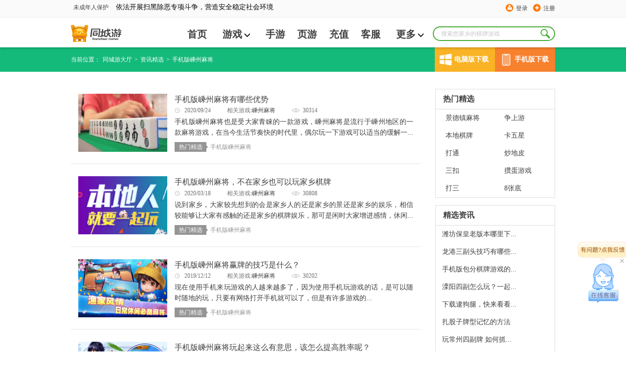

--- FILE ---
content_type: text/html; charset=utf-8
request_url: https://www.tcy365.com/yxgl/7948/
body_size: 10676
content:

<!DOCTYPE html>
<html lang="zh">
<head>
    <meta charset="utf-8" />
    <meta http-equiv="X-UA-Compatible" content="IE=edge" />
    <title>【手机版嵊州麻将】手机版嵊州麻将下载-同城游 -畅唐同城游</title>
    <link rel="shortcut icon" href="//static.tcy365.com/uc/common/images/favicon.ico" />
    <meta name="keywords" content="手机版嵊州麻将,手机版嵊州麻将下载,同城游" />
    <meta name="description" itemprop="description" content="在同城游，你不仅可以了解到手机版嵊州麻将等相关资讯，还可以免费进行手机版嵊州麻将下载。同城游，欢迎各位热爱手机版嵊州麻将的玩家。" />
        <meta name="mobile-agent" content="format=html5;url=//m.tcy365.com/yxgl/7948/" />
        <meta name="applicable-device" content="pc">
        <meta http-equiv="Cache-Control" content="no-siteapp" />
        <meta http-equiv="Cache-Control" content="no-transform" />
        <link rel="alternate" media="only screen and (max-width:750px)" href="//m.tcy365.com/yxgl/7948/" />
    <link href="//static.tcy365.com/uc/tcy/static/assets/css/main-v5.0.3.css?v=20250528" rel="stylesheet" type="text/css" />
    <meta itemprop="name" content="同城游棋牌官方下载" />
    <meta itemprop="image" content="//static.tcy365.com/uc/common/images/logo/logo_v_48.png" />
    
    
    <link rel="stylesheet" type="text/css" href="//static.tcy365.com/uc/tcy/static/public/style/common.css?v=20250528" />
    <link href="//static.tcy365.com/uc/tcy/static/mainWeb/css/nesinformation-style.css?v=20250528" rel="stylesheet" />
    <link href="//static.tcy365.com/uc/tcy/static/mainWeb/css/newsnav.css?v=20250528" rel="stylesheet" />
    <link href="//static.tcy365.com/uc/tcy/static/mainWeb/css/hotGame.css?v=20250528" rel="stylesheet" />
    <link type="text/css" rel="stylesheet" rev="stylesheet" href="//static.tcy365.com/uc/tcy/static/mainWeb/css/download_btn.css?v=20250528" />

    

    <script>
        var TCY_DATASIGN = {
            ip: '',
            appSessionId: '',
            eventSessionId: ''
        };
    </script>
    <script>
        var _datalink = {
            appId: '176',
            appCode: 'tcyweb'
        };
        var _dlk = _dlk || [];
    </script>
</head>
<body class="yahei">
    <div class="header">
        <div class="top-navigation">
            <div id="TCYSiteNav"></div>
        </div>
        <div class="logo-cn">
            <div class="search-box">
                <input type="text" placeholder="搜索您家乡的棋牌游戏" maxlength=10>
                <a href="javascript:;" class="search-btn J_search-btn"></a>
                <div class="search-list">
                    <div class="search-pop search-pop-mate" style="display:block">
                        <h3>猜你想搜</h3>
                        <ul class="search-mate">
                        </ul>
                    </div>
                    <div class="search-pop search-pop-record">
                        <h3>历史搜索</h3>
                        <ul class="search-history">
                        </ul>
                        <p>
                            <i></i>
                            <a href="javascript:;" class="clear-history-record">清空历史记录</a>
                        </p>
                    </div>
                    <div class="search-pop search-pop-hot" style="display: none">
                        <h3>热门搜索推荐</h3>
                        <ul class="search-recommend">
                        </ul>
                    </div>
                </div>
            </div>
                <ul class="nav yahei">
                    <li><a href="/bj/" title="首页" >首页</a></li>
                    <li>
                        <span class="more">
                            <a href="/game/"  target="_blank" title="游戏">游戏<i class="icon-more"></i></a>
                            <ul class="child-list">
                                <li><a href="/game/cards/" rel="nofollow" target="_blank" title="扑克牌游戏">扑克牌游戏</a></li>
                                <li><a href="/game/cmahjong/" rel="nofollow" target="_blank" title="麻将游戏">麻将游戏</a></li>
                                <li><a href="/game/chess/" rel="nofollow" target="_blank" title="棋类游戏">棋类游戏</a></li>
                                <li><a href="/game/casual/" rel="nofollow" target="_blank" title="休闲游戏">休闲游戏</a></li>
                            </ul>
                        </span>
                    </li>
                    <li><a href="/app/"  target="_blank" title="手游">手游</a></li>
                    <li><a href="http://www.yaodou.com/" rel="nofollow" target="_blank" title="页游">页游</a></li>
                    <li><a href="http://pay.tcy365.com/" rel="nofollow" target="_blank" title="充值">充值</a></li>
                    <li><a href="http://kf.tcy365.com/" rel="nofollow" target="_blank" title="客服">客服</a></li>
                    <li>
                        <span class="more">
                            <a href="#" title="更多">更多<i class="icon-more"></i></a>
                            <ul class="child-list">
                                <li><a href="http://user.tcy365.com/" rel="nofollow" target="_blank" title="用户中心">用户中心</a></li>
                                    <li><a href="/gc/" target="_blank" title="">游戏列表</a></li>

                                <li><a href="/top/" target="_blank" title="游戏排行榜">游戏排行榜</a></li>
                                <li><a href="/brand/" rel="nofollow" target="_blank" title="品牌">品牌</a></li>
                                <li><a href="/yxgl/" target="_blank" title="资讯精选">资讯精选</a></li>
                            </ul>
                        </span>
                    </li>
                </ul>
            <div class="logo">
                <div><h1><a href="/bj/" target="_blank" title="同城游戏大厅"></a></h1></div>
            </div>
            <p class="c-r2-p">
                                    <s2></s2>
            </p>
        </div>
    </div>
    
<div class="breadcrumb-green" style="width: 100%;">
    <ul class="breadcrumb-list download_cn">
        <li>当前位置：</li>
        <li><a href="/" title="同城游大厅">同城游大厅</a></li>
        <li>&gt;<a href="/yxgl/" title="资讯精选">资讯精选</a></li>
        <li>&gt;<span>手机版嵊州麻将</span></li>
<div class="download_item">
    <div class="computer" onmouseover="windowsDomnMounseover()" onmouseout="windowsDomnMounseout()" onclick="goDownloadPage()">
        <div class="icon computer_icon"></div>
        <span>电脑版下载</span>
    </div>
    <div class="mobile" onmouseover="mobileDomnMounseover()" onmouseout="mobileDomnMounseout()">
        <div class="icon mobile_icon"></div>
        <span>手机版下载</span>
    </div>
</div>
<div class="right_downlond windows_download" onmouseover="windowsDomnMounseover()" onmouseout="windowsDomnMounseout()">
    <a class="button" id="btnhall2" href="/hall/downloadhall.html?webid=1" rel="nofollow" title="同城游大厅下载" onclick="_dlk.push({c: '同城游大厅下载点击', ec: '1015006'});">
        <span class="f">下载游戏</span><span class="en_f"></span>
    </a>
</div>
<div class="right_downlond monbile_download" onmouseover="mobileDomnMounseover()" onmouseout="mobileDomnMounseout()"></div>

    </ul>
</div>
<div class="Gamelist">
    <div class="Gamelist_cn">
        <div class="Games">
            <div class="Result_T">
                <h2>为您找到<span>61条</span>与<span>“手机版嵊州麻将”</span>相关的资讯</h2>
            </div>


            <div class="newsmain">
                <div class="newsmain-md">
                            <div class="newsmain-md-item">
                                <div class="img">
                                    <a href="/news/d24708.html" target="_blank">
                                        <img src="//image.tcy365.net/Iamge/20092415511834.jpg" width="182" height="119" alt="手机版嵊州麻将有哪些优势" />
                                    </a>
                                </div>
                                <div class="info">
                                    <h3 class="info-hd">
                                        <a href="/news/d24708.html" title="手机版嵊州麻将有哪些优势" target="_blank">
                                            手机版嵊州麻将有哪些优势
                                        </a>
                                    </h3>
                                    <p class="info-jj">
                                        <s class="ico-time"></s>
                                        <span class="info-jj-time">2020/09/24</span>
                                        <span class="info-jj-xg">
                                            相关游戏:<a href='//www.tcy365.com/game/dszmj313.html' target='_blank' title='嵊州麻将'>嵊州麻将</a>
                                        </span>
                                        <s class="ico-eye"></s><span class="info-jj-num">30314</span>
                                    </p>
                                    <p class="info-md">手机版嵊州麻将也是受大家青睐的一款游戏，嵊州麻将是流行于嵊州地区的一款麻将游戏，在当今生活节奏快的时代里，偶尔玩一下游戏可以适当的缓解一...</p>
                                            <p class="info-rc">
                                                <span>热门精选</span>
                                                    <a href="/yxgl/7948/" title="手机版嵊州麻将" target="_blank">手机版嵊州麻将</a>
                                            </p>

                                </div>
                            </div>
                            <div class="newsmain-md-item">
                                <div class="img">
                                    <a href="/news/d24613.html" target="_blank">
                                        <img src=" //image.tcy365.net/const/defaultnew.jpg" width="182" height="119" alt="手机版嵊州麻将，不在家乡也可以玩家乡棋牌" />
                                    </a>
                                </div>
                                <div class="info">
                                    <h3 class="info-hd">
                                        <a href="/news/d24613.html" title="手机版嵊州麻将，不在家乡也可以玩家乡棋牌" target="_blank">
                                            手机版嵊州麻将，不在家乡也可以玩家乡棋牌
                                        </a>
                                    </h3>
                                    <p class="info-jj">
                                        <s class="ico-time"></s>
                                        <span class="info-jj-time">2020/03/18</span>
                                        <span class="info-jj-xg">
                                            相关游戏:<a href='//www.tcy365.com/game/dszmj313.html' target='_blank' title='嵊州麻将'>嵊州麻将</a>
                                        </span>
                                        <s class="ico-eye"></s><span class="info-jj-num">30808</span>
                                    </p>
                                    <p class="info-md">说到家乡，大家较先想到的会是家乡人的还是家乡的景还是家乡的娱乐，相信较能够让大家有感触的还是家乡的棋牌娱乐，那可是闲时大家增进感情，休闲...</p>
                                            <p class="info-rc">
                                                <span>热门精选</span>
                                                    <a href="/yxgl/7948/" title="手机版嵊州麻将" target="_blank">手机版嵊州麻将</a>
                                            </p>

                                </div>
                            </div>
                            <div class="newsmain-md-item">
                                <div class="img">
                                    <a href="/news/d24500.html" target="_blank">
                                        <img src="//image.tcy365.net/Iamge/19121215304278.jpg" width="182" height="119" alt="手机版嵊州麻将赢牌的技巧是什么？" />
                                    </a>
                                </div>
                                <div class="info">
                                    <h3 class="info-hd">
                                        <a href="/news/d24500.html" title="手机版嵊州麻将赢牌的技巧是什么？" target="_blank">
                                            手机版嵊州麻将赢牌的技巧是什么？
                                        </a>
                                    </h3>
                                    <p class="info-jj">
                                        <s class="ico-time"></s>
                                        <span class="info-jj-time">2019/12/12</span>
                                        <span class="info-jj-xg">
                                            相关游戏:<a href='//www.tcy365.com/game/dszmj313.html' target='_blank' title='嵊州麻将'>嵊州麻将</a>
                                        </span>
                                        <s class="ico-eye"></s><span class="info-jj-num">30202</span>
                                    </p>
                                    <p class="info-md">
    现在使用手机来玩游戏的人越来越多了，因为使用手机玩游戏的话，是可以随时随地的玩，只要有网络打开手机就可以了，但是有许多游戏的...</p>
                                            <p class="info-rc">
                                                <span>热门精选</span>
                                                    <a href="/yxgl/7948/" title="手机版嵊州麻将" target="_blank">手机版嵊州麻将</a>
                                            </p>

                                </div>
                            </div>
                            <div class="newsmain-md-item">
                                <div class="img">
                                    <a href="/news/d24424.html" target="_blank">
                                        <img src="//image.tcy365.net/Iamge/19112117592392.jpg" width="182" height="119" alt="手机版嵊州麻将玩起来这么有意思，该怎么提高胜率呢？" />
                                    </a>
                                </div>
                                <div class="info">
                                    <h3 class="info-hd">
                                        <a href="/news/d24424.html" title="手机版嵊州麻将玩起来这么有意思，该怎么提高胜率呢？" target="_blank">
                                            手机版嵊州麻将玩起来这么有意思，该怎么提高胜率呢？
                                        </a>
                                    </h3>
                                    <p class="info-jj">
                                        <s class="ico-time"></s>
                                        <span class="info-jj-time">2019/11/21</span>
                                        <span class="info-jj-xg">
                                            相关游戏:<a href='//www.tcy365.com/game/dszmj313.html' target='_blank' title='嵊州麻将'>嵊州麻将</a>
                                        </span>
                                        <s class="ico-eye"></s><span class="info-jj-num">29911</span>
                                    </p>
                                    <p class="info-md">手机版嵊州麻将是非常讲究牌面取舍的，因为在打的过程中，特别是一局牌的中局阶段，几张牌的取舍直接影响着你后面胡牌的类型和赢牌的概率，因此想...</p>
                                            <p class="info-rc">
                                                <span>热门精选</span>
                                                    <a href="/yxgl/7948/" title="手机版嵊州麻将" target="_blank">手机版嵊州麻将</a>
                                            </p>

                                </div>
                            </div>
                            <div class="newsmain-md-item">
                                <div class="img">
                                    <a href="/news/d24345.html" target="_blank">
                                        <img src="//image.tcy365.net/Iamge/19110516518984.jpg" width="182" height="119" alt="手机版嵊州麻将中如何才能快速的胡牌" />
                                    </a>
                                </div>
                                <div class="info">
                                    <h3 class="info-hd">
                                        <a href="/news/d24345.html" title="手机版嵊州麻将中如何才能快速的胡牌" target="_blank">
                                            手机版嵊州麻将中如何才能快速的胡牌
                                        </a>
                                    </h3>
                                    <p class="info-jj">
                                        <s class="ico-time"></s>
                                        <span class="info-jj-time">2019/11/05</span>
                                        <span class="info-jj-xg">
                                            相关游戏:<a href='//www.tcy365.com/game/dszmj313.html' target='_blank' title='嵊州麻将'>嵊州麻将</a>
                                        </span>
                                        <s class="ico-eye"></s><span class="info-jj-num">31948</span>
                                    </p>
                                    <p class="info-md">现在手机麻将游戏的兴起，让很多人都可以用手机体验麻将的乐趣，其实麻将游戏可以说也是多种多样的，各个地区的麻将游戏都有着自己相应的特色规则...</p>
                                            <p class="info-rc">
                                                <span>热门精选</span>
                                                    <a href="/yxgl/7948/" title="手机版嵊州麻将" target="_blank">手机版嵊州麻将</a>
                                            </p>

                                </div>
                            </div>
                            <div class="newsmain-md-item">
                                <div class="img">
                                    <a href="/news/d24270.html" target="_blank">
                                        <img src="//image.tcy365.net/Iamge/19102318338734.jpg" width="182" height="119" alt="手机版嵊州游戏怎么玩儿？在哪里下载呢？" />
                                    </a>
                                </div>
                                <div class="info">
                                    <h3 class="info-hd">
                                        <a href="/news/d24270.html" title="手机版嵊州游戏怎么玩儿？在哪里下载呢？" target="_blank">
                                            手机版嵊州游戏怎么玩儿？在哪里下载呢？
                                        </a>
                                    </h3>
                                    <p class="info-jj">
                                        <s class="ico-time"></s>
                                        <span class="info-jj-time">2019/10/23</span>
                                        <span class="info-jj-xg">
                                            相关游戏:<a href='//www.tcy365.com/game/dszmj313.html' target='_blank' title='嵊州麻将'>嵊州麻将</a>
                                        </span>
                                        <s class="ico-eye"></s><span class="info-jj-num">29237</span>
                                    </p>
                                    <p class="info-md">在嵊州一带一直盛行着一种具有当地特色的地方麻将，很是受当地人们的喜爱。它具有非常浓厚的刺激性，加上它又必须要四个人一起玩儿，所以不仅可以...</p>
                                            <p class="info-rc">
                                                <span>热门精选</span>
                                                    <a href="/yxgl/7948/" title="手机版嵊州麻将" target="_blank">手机版嵊州麻将</a>
                                            </p>

                                </div>
                            </div>
                            <div class="newsmain-md-item">
                                <div class="img">
                                    <a href="/news/d24197.html" target="_blank">
                                        <img src="//image.tcy365.net/Iamge/19101117533334.jpg" width="182" height="119" alt="手机版嵊州麻将，游戏流程简单介绍" />
                                    </a>
                                </div>
                                <div class="info">
                                    <h3 class="info-hd">
                                        <a href="/news/d24197.html" title="手机版嵊州麻将，游戏流程简单介绍" target="_blank">
                                            手机版嵊州麻将，游戏流程简单介绍
                                        </a>
                                    </h3>
                                    <p class="info-jj">
                                        <s class="ico-time"></s>
                                        <span class="info-jj-time">2019/10/11</span>
                                        <span class="info-jj-xg">
                                            相关游戏:<a href='//www.tcy365.com/game/dszmj313.html' target='_blank' title='嵊州麻将'>嵊州麻将</a>
                                        </span>
                                        <s class="ico-eye"></s><span class="info-jj-num">30485</span>
                                    </p>
                                    <p class="info-md">阿里巴巴大名鼎鼎的马云想必大家都是知道的，而有些人可能不知道马云是哪里人，其实马云的老家就是嵊州，在嵊州流行着一种好玩的骨牌游戏，它就是...</p>
                                            <p class="info-rc">
                                                <span>热门精选</span>
                                                    <a href="/yxgl/7948/" title="手机版嵊州麻将" target="_blank">手机版嵊州麻将</a>
                                            </p>

                                </div>
                            </div>
                            <div class="newsmain-md-item">
                                <div class="img">
                                    <a href="/news/d24120.html" target="_blank">
                                        <img src="//image.tcy365.net/Iamge/19092511237173.jpg" width="182" height="119" alt="手机版嵊州麻将并不难" />
                                    </a>
                                </div>
                                <div class="info">
                                    <h3 class="info-hd">
                                        <a href="/news/d24120.html" title="手机版嵊州麻将并不难" target="_blank">
                                            手机版嵊州麻将并不难
                                        </a>
                                    </h3>
                                    <p class="info-jj">
                                        <s class="ico-time"></s>
                                        <span class="info-jj-time">2019/09/25</span>
                                        <span class="info-jj-xg">
                                            相关游戏:<a href='//www.tcy365.com/game/dszmj313.html' target='_blank' title='嵊州麻将'>嵊州麻将</a>
                                        </span>
                                        <s class="ico-eye"></s><span class="info-jj-num">25910</span>
                                    </p>
                                    <p class="info-md">手机版嵊州麻将已经登录同城游平台，如果你之前不太会玩嵊州麻将，那么你可以来线上进行一些体验，这款麻将玩法其实并不是很难，玩家只需要不断的...</p>
                                            <p class="info-rc">
                                                <span>热门精选</span>
                                                    <a href="/yxgl/7948/" title="手机版嵊州麻将" target="_blank">手机版嵊州麻将</a>
                                            </p>

                                </div>
                            </div>
                            <div class="newsmain-md-item">
                                <div class="img">
                                    <a href="/news/d24045.html" target="_blank">
                                        <img src="//image.tcy365.net/Iamge/19091614522817.jpg" width="182" height="119" alt="手机版嵊州麻将简单好玩" />
                                    </a>
                                </div>
                                <div class="info">
                                    <h3 class="info-hd">
                                        <a href="/news/d24045.html" title="手机版嵊州麻将简单好玩" target="_blank">
                                            手机版嵊州麻将简单好玩
                                        </a>
                                    </h3>
                                    <p class="info-jj">
                                        <s class="ico-time"></s>
                                        <span class="info-jj-time">2019/09/16</span>
                                        <span class="info-jj-xg">
                                            相关游戏:<a href='//www.tcy365.com/game/dszmj313.html' target='_blank' title='嵊州麻将'>嵊州麻将</a>
                                        </span>
                                        <s class="ico-eye"></s><span class="info-jj-num">30067</span>
                                    </p>
                                    <p class="info-md">凡是有浓浓特色的地方类麻将，都是值得选择的类型，因为目前在我们国家地方类麻将种类多，可以说每一个地区都有自己的打法，虽然变化不大，但也需...</p>
                                            <p class="info-rc">
                                                <span>热门精选</span>
                                                    <a href="/yxgl/7948/" title="手机版嵊州麻将" target="_blank">手机版嵊州麻将</a>
                                            </p>

                                </div>
                            </div>

                </div>
            </div>
            <div class="pagegame3">
                <div class="page">
                    <div class="page-right">
                        

<div data-invalidpageerrmsg="" data-outrangeerrmsg="" data-pagecount="7" data-pageparameter="pageIndex" data-pagerid="Webdiyer.MvcPager" data-urlformat="/yxgl/7948/p__pageIndex__/"><a class="disabled">首页</a><a class="disabled">上一页</a><span class="current">1</span><a href="/yxgl/7948/p2/">2</a><a href="/yxgl/7948/p3/">3</a><a href="/yxgl/7948/p4/">...</a><a href="/yxgl/7948/p7/">7</a><a href="/yxgl/7948/p2/">下一页</a><a href="/yxgl/7948/p7/">尾页</a></div>


                    </div>
                </div>

            </div>
            <!--E newslist-->
        </div>
        <div class="R_notice">
                <div class="right_cn hotGames-rc">
                    <div class="Ranking">
                        <h2>热门精选</h2>
                    </div>
                    <ul class="hotGames">
                            <li>
                                <a href="/yxgl/16/" title="景德镇麻将" target="_blank">
                                    景德镇麻将
                                </a>
                            </li>
                            <li>
                                <a href="/yxgl/7774/" title="争上游" target="_blank">
                                    争上游
                                </a>
                            </li>
                            <li>
                                <a href="/yxgl/1447/" title="本地棋牌" target="_blank">
                                    本地棋牌
                                </a>
                            </li>
                            <li>
                                <a href="/yxgl/756/" title="卡五星" target="_blank">
                                    卡五星
                                </a>
                            </li>
                            <li>
                                <a href="/yxgl/400/" title="打通" target="_blank">
                                    打通
                                </a>
                            </li>
                            <li>
                                <a href="/yxgl/39/" title="炒地皮" target="_blank">
                                    炒地皮
                                </a>
                            </li>
                            <li>
                                <a href="/yxgl/356/" title="三扣" target="_blank">
                                    三扣
                                </a>
                            </li>
                            <li>
                                <a href="/yxgl/1065/" title="掼蛋游戏" target="_blank">
                                    掼蛋游戏
                                </a>
                            </li>
                            <li>
                                <a href="/yxgl/7/" title="打三" target="_blank">
                                    打三
                                </a>
                            </li>
                            <li>
                                <a href="/yxgl/6766/" title="8张底" target="_blank">
                                    8张底
                                </a>
                            </li>
                    </ul>
                </div>
                            <div class="right_cn">
                    <div class="Ranking">
                        <h2>精选资讯</h2>
                    </div>
                    <ul class="hotNews">
                            <li>
                                <a href="//www.tcy365.com/news/d24824.html" title="潍坊保皇老版本哪里下载？潍坊保皇老版本怎么玩？" target="_blank">
                                    潍坊保皇老版本哪里下...
                                </a>
                            </li>
                            <li>
                                <a href="//www.tcy365.com/news/d2053.html" title="龙港三副头技巧有哪些？" target="_blank">
                                    龙港三副头技巧有哪些...
                                </a>
                            </li>
                            <li>
                                <a href="//www.tcy365.com/news/d21198.html" title="手机版包分棋牌游戏的精彩" target="_blank">
                                    手机版包分棋牌游戏的...
                                </a>
                            </li>
                            <li>
                                <a href="//www.tcy365.com/news/d16060.html" title="溧阳四副怎么玩？一起来研究规则吧" target="_blank">
                                    溧阳四副怎么玩？一起...
                                </a>
                            </li>
                            <li>
                                <a href="//www.tcy365.com/news/d21957.html" title="下载逮狗腿，快来看看和学习这些技巧" target="_blank">
                                    下载逮狗腿，快来看看...
                                </a>
                            </li>
                            <li>
                                <a href="//www.tcy365.com/news/d34861.html" title="扎股子牌型记忆的方法" target="_blank">
                                    扎股子牌型记忆的方法
                                </a>
                            </li>
                            <li>
                                <a href="//www.tcy365.com/news/d14637.html" title="玩常州四副牌 如何抓分你了解了吗？" target="_blank">
                                    玩常州四副牌 如何抓...
                                </a>
                            </li>
                            <li>
                                <a href="//www.tcy365.com/news/d5101.html" title="贵阳麻将口诀到底要记住什么" target="_blank">
                                    贵阳麻将口诀到底要记...
                                </a>
                            </li>
                            <li>
                                <a href="//www.tcy365.com/news/d25132.html" title="斗地主游戏规则详细介绍 斗地主游戏规则哪些必须了解" target="_blank">
                                    斗地主游戏规则详细介...
                                </a>
                            </li>
                            <li>
                                <a href="//www.tcy365.com/news/d26858.html" title="同城游三脚天王官网正版软件介绍（附官方网站下载安装教程）" target="_blank">
                                    同城游三脚天王官网正...
                                </a>
                            </li>
                    </ul>
                </div>
                            <div class="right_cn hotGames-rc">
                    <div class="Ranking">
                        <h2>精选游戏</h2>
                    </div>
                    <ul class="hotGames">
                            <li>
                                <a href="/game/dtcsa467.html" title="贪吃蛇战网版" target="_blank">
                                    贪吃蛇战网版
                                </a>
                            </li>
                            <li>
                                <a href="/game/dywmj384.html" title="义乌麻将" target="_blank">
                                    义乌麻将
                                </a>
                            </li>
                            <li>
                                <a href="/game/dndsk222.html" title="黑桃A" target="_blank">
                                    黑桃A
                                </a>
                            </li>
                            <li>
                                <a href="/game/dsjmj284.html" title="倒倒胡" target="_blank">
                                    倒倒胡
                                </a>
                            </li>
                            <li>
                                <a href="/game/dzzmz426.html" title="打麻子(五十K)" target="_blank">
                                    打麻子(五十K)
                                </a>
                            </li>
                            <li>
                                <a href="/game/dsymj310.html" title="十堰麻将" target="_blank">
                                    十堰麻将
                                </a>
                            </li>
                            <li>
                                <a href="/game/dyzlq392.html" title="仪征2000分" target="_blank">
                                    仪征2000分
                                </a>
                            </li>
                            <li>
                                <a href="/game/dshmj281.html" title="上虞花麻将" target="_blank">
                                    上虞花麻将
                                </a>
                            </li>
                            <li>
                                <a href="/game/dzgqg406.html" title="7鬼523" target="_blank">
                                    7鬼523
                                </a>
                            </li>
                            <li>
                                <a href="/game/dwlmj336.html" title="温岭麻将" target="_blank">
                                    温岭麻将
                                </a>
                            </li>

                    </ul>
                </div>
        </div>

        <div class="clear"></div>
    </div>
    <div class="clear"></div>
</div>

<div class="friend-link">
    <div class="content">

            <p>
                <span class="friend-link-title">热门城市&nbsp;&gt;</span>
                    <a href="//www.tcy365.com/news/d24804.html" target="_blank" title="80分怎么玩">80分怎么玩</a>
                    <a href="https://www.tcy365.com/news/d8545.html" target="_blank" title="打滚子游戏">打滚子游戏</a>
                    <a href="https://www.tcy365.com/news/d24659.html" target="_blank" title="斗地主游戏">斗地主游戏</a>
                    <a href="//www.tcy365.com/news/d10901.html" target="_blank" title="干瞪眼怎么玩">干瞪眼怎么玩</a>
                    <a href="https://www.tcy365.com/news/d24468.html" target="_blank" title="掼蛋游戏">掼蛋游戏</a>
                    <a href="https://www.tcy365.com/hf/" target="_blank" title="合肥同城游">合肥同城游</a>
                    <a href="https://www.tcy365.com/news/d2211.html" target="_blank" title="癞子斗地主游戏">癞子斗地主游戏</a>
                    <a href="https://www.tcy365.com/news/d11255.html" target="_blank" title="刨幺游戏">刨幺游戏</a>
                    <a href="//www.tcy365.com/news/d1829.html" target="_blank" title="徐闻拖拉机怎么玩">徐闻拖拉机怎么玩</a>
                    <a href="https://www.tcy365.com/news/d8054.html" target="_blank" title="张家港斗地主怎么玩">张家港斗地主怎么玩</a>
            </p>

            <p>
                <span class="friend-link-title">热门游戏&nbsp;&gt;</span>
                    <a href="https://www.tcy365.com/news/d11030.html" target="_blank" title="超级斗地主游戏">超级斗地主游戏 </a>
                    <a href="https://www.tcy365.com/news/d7013.html" target="_blank" title="挤黑五游戏">挤黑五游戏 </a>
                    <a href="https://www.tcy365.com/news/d13424.html" target="_blank" title="宁波斗地主游戏">宁波斗地主游戏 </a>
                    <a href="https://www.tcy365.com/news/d16108.html" target="_blank" title="跑得快游戏">跑得快游戏 </a>
                    <a href="//www.tcy365.com/news/d24805.html" target="_blank" title="升级怎么玩">升级怎么玩 </a>
                    <a href="//www.tcy365.com/news/d24806.html" target="_blank" title="双扣怎么玩">双扣怎么玩 </a>
                    <a href="https://www.tcy365.com/news/d13548.html" target="_blank" title="温州双扣游戏">温州双扣游戏 </a>
            </p>
                    <p>
                <span class="friend-link-title"><a href="/news/cstrategy/" target="_blank" class="friend-link-title-link">热门攻略&nbsp;&gt;</a></span>

                    <a href="//www.tcy365.com/news/d25599.html" target="_blank" title="打大A的诀窍">打大A的诀窍 </a>
            </p>

    </div>

</div>




    
    <div id="ConsultingService" class="ConsultingService">
        <a href="http://newservice.tcy365.com/PC/?accessid=3103" class="big-icon J_talk" target="_blank"><i class="talk-title"></i><span class="toggle-btn">&#215;</span></a>
        <span class="small-icon"></span>
    </div>
    
    <div class="footer">
        <div class="Anti-addiction">
            <p>抵制不良游戏 拒绝盗版游戏 注意自我保护 谨防受骗上当 适度游戏益脑 沉迷游戏伤身 合理安排时间 享受健康生活 —— 《健康游戏忠告》</p>
        </div>
        <div class="intro">
            <div class="about-us clearfix">
                <span class="logo" title="同城游"></span>
                <ul>
                    <li><a href="/help/intro.html" rel="nofollow" title="本站简介" target="_blank">本站简介</a></li>
                    <li><a href="/help/cooperate.html" rel="nofollow" title="商务合作" target="_blank">商务合作 </a></li>
                    <li><a href="/help/contact.html" rel="nofollow" title="联系我们" target="_blank">联系我们</a></li>
                    <li><a href="//user.tcy365.com/serviceitem.html" rel="nofollow" title="用户服务条款" target="_blank">用户服务条款 </a></li>
                    <li><a href="//tcysysres.tcy365.com/m/index_platform.html" rel="nofollow" title="隐私政策" target="_blank">隐私政策</a></li>
                    <li class="last"><a href="http://www.ct108.com/" rel="nofollow" title="畅唐网络" target="_blank">畅唐网络</a></li>
                </ul>
            </div>
        </div>
        <p class="right-declare">
            <span>COPYRIGHT &copy; 2026 TOWNCHEER GAMES. ALL RIGHTS RESERVED. 浙江畅唐网络股份有限公司 &reg; 版权所有</span>
            <span>《中华人民共和国增值电信业务经营许可证》 编号：<a href="//beian.miit.gov.cn/" target="_blank">浙B2-20090241</a></span>
            <span>《网络文化经营许可证》浙网文[2018]2411-151号</span>
            <span>《文网游备字》[2014]M-CBG136号</span>
            <a href="//www.beian.gov.cn/portal/registerSystemInfo?recordcode=33010802006433" rel="nofollow" target="_blank">
                <img src="//www.beian.gov.cn/img/ghs.png" class="zgwab">浙公网安备 33010802006433号
            </a>
        </p>
    </div>

    <script src="//static.tcy365.com/??cdn/jquery/1.8.2/jquery.js,cdn/dialog/1.4.0/dialog.js,cdn/messenger/2.0.0/messenger.js,cdn/component/slider/1.0.1/slider.min.js?v=20250528" type="text/javascript"></script>
    <script src="//static.tcy365.com/??uc/tcy/static/assets/js/top/1.0.3/top.js,uc/tcy/static/assets/js/1.0.1/banner-slider.js,uc/tcy/static/assets/js/5.0.0/placeholder.js,uc/tcy/static/assets/js/5.0.0/app.js,uc/tcy/static/assets/js/5.0.0/trackevent.js,uc/tcy/static/assets/js/4.8.0/sliderGradual.min.js?v=20250528"></script>
    
    
    <script>
        (function () {
            var st = document.createElement('script');
            st.src = '//dlk.tcy365.net/dlk.js';
            var s = document.getElementsByTagName('script')[0];
            s.parentNode.insertBefore(st, s);
        })();
    </script>
    <script>
        function goDownloadPage() {
            _dlk.push({ c: '同城游大厅下载点击', ec: '1015006' });
            window.location.href = '/hall/downloadhall.html?webid=1'
        }</script>
    
    <script src="//static.tcy365.com/uc/tcy/static/public/js/sea.js?v=20250528"></script>
    <script src="//static.tcy365.com/uc/tcy/static/mainWeb/js/download_btn.js?v=20250528"></script>
    <script>
        (function () {
            var timer = null;
            $('.J_news_nav').mouseenter(function () {
                $(this).find('.item-gl').show();
                if (timer) {
                    window.clearTimeout(timer);
                }
            });
            $('.J_news_nav').mouseleave(function () {
                var that = $(this);
                timer = setTimeout(function () {
                    that.find('.item-gl').hide();
                }, 200);
            });
        })();
    </script>
    <script>
        _dlk.push({ c: '资讯精选-页面访问事件', ec: '1015005' });
    </script>

    <div style="display: none">
        <script>
            var _hmt = _hmt || [];
            _hmt.push(['_setAccount', 'aca1979fdbc3dce4f93769024d66f498']);
            (function() {
            var hm = document.createElement("script");
            hm.src = "https://hm.baidu.com/hm.js?aca1979fdbc3dce4f93769024d66f498";
            var s = document.getElementsByTagName("script")[0]; 
            s.parentNode.insertBefore(hm, s);
            })();
        </script>
        <script src="https://s95.cnzz.com/z_stat.php?id=1261168349&web_id=1261168349" language="JavaScript"></script>
    </div>
</body>
</html>


--- FILE ---
content_type: text/css
request_url: https://static.tcy365.com/uc/tcy/static/mainWeb/css/nesinformation-style.css?v=20250528
body_size: 2805
content:
@charset "utf-8";

img{border:0 none;overflow:hidden;/*display:block;*/}
body{background-color: #fff;}
.Gamelist{width:100%; /*min-height:1122px;*_height:1122px;*/position: relative; *overflow-x:hidden;}
.Gamelist .Gamelist_cn{width:1000px; margin:0 auto; clear: both;}
.Gamelist .Gamelist_cn .Games{width:753px;  min-height:1031px;*_height:1031px;  position:relative; float: left;  background-color: #fff;margin-top: 20px;}
.Gamelist .Gamelist_cn .Games .GM_Title{width:753px; height:40px;  background-color: #3c4755;}
.Gamelist .Gamelist_cn .Games .GM_Title h2{line-height:40px; font-size:18px; color:#fff; margin-left:25px;}
.Gamelist .Gamelist_cn .Games .GM_Title h2 span{float:right; color:#fff; font-size:14px; font-weight: 400; margin-right:5px; }
.Gamelist .Gamelist_cn .Games .GM_Title h2 span a{color: #fff; font-size:14px; }
.Gamelist .Gamelist_cn .Games .GM_Title h2 span a:hover{color:#ff790c; }

.Gamelist .Gamelist_cn .Games .Information{width:660px; height:120px; margin:0 auto; margin-top:5px; border-bottom: 1px solid #dcdcdc;}
.Gamelist .Gamelist_cn .Games .Information h1{ font-size: 22px; color: #3f3f3f; text-align:center; line-height:95px;}

.Gamelist .Gamelist_cn .Games .Information p{ font-size:12px; color:#3f3f3f;}
.Gamelist .Gamelist_cn .Games .Information p span{float: right;}
.Gamelist .Gamelist_cn .Games .Information p span a:hover{color:#ff790c}

.Gamelist .Gamelist_cn .Games .New_cn{width:660px; min-height:680px;*_height:680px; margin:0 auto; margin-top:30px; font-size:14px;}
.Gamelist .Gamelist_cn .Games .New_cn table { border-collapse:collapse; border: 1px solid #fff;}
.Gamelist .Gamelist_cn .Games .New_cn td{ border-collapse:collapse; border: 1px solid #fff;}


.Gamelist .Gamelist_cn .Games .news{width: 660px; height: 200px; margin:0 auto; margin-top:50px; }
.Gamelist .Gamelist_cn .Games .news .News_title{width:660px; height:24px; border-bottom: 1px solid #B5B5B5;}
.Gamelist .Gamelist_cn .Games .news .News_title h2{line-height:24px; font-size:16px; color:#3f3f3f; }
.Gamelist .Gamelist_cn .Games .news ul{width:660px;}
.Gamelist .Gamelist_cn .Games .news ul li{width:660px; height:30px; border-bottom:1px dotted #707070; padding-top:20px;}
.Gamelist .Gamelist_cn .Games .news ul li a{color: #3f3f3f; font-size: 14px; display: block; overflow:hidden; white-space: nowrap;  text-overflow:ellipsis;}
.Gamelist .Gamelist_cn .Games .news ul li a:hover{color: #ff790c;}
.Gamelist .Gamelist_cn .Games .New_cn  a:hover{color: #ff790c;}
.Gamelist .Gamelist_cn .Games .news ul li a:hover>span{color: #ff790c;}
.Gamelist .Gamelist_cn .Games .news ul li a span{float:right;}

.Gamelist .Gamelist_cn .R_notice{width:230px; min-height:1100px; float:right; position:relative; /*margin-left: 15px;*/  }
.Gamelist .Gamelist_cn .R_notice .right_downlond{width:230px; height:350px; position: relative;}
.Gamelist .Gamelist_cn .R_notice .right_downlond .flash_p{width:225px; height: 300px; position: absolute; left: 50%; margin-left: 68px; top:0px; z-index: 15;}
.Gamelist .Gamelist_cn .R_notice .right_downlond .botton{width: 230px; height: 226px; cursor: pointer; position: absolute; left:0px; top:0px; z-index: 14;background:url(about:blank);}

.Gamelist .Gamelist_cn .R_notice .right_downlond .moble_ldbtn1{ position: absolute; width:60px; height: 60px; left:30px; top:250px; cursor: default; z-index: 30;}
.Gamelist .Gamelist_cn .R_notice .right_downlond .moble_ldbtn1 .two_dimension{width:114px; height:123px; position: absolute; background:url(../img/background-color.png); z-index: 50; left:-29px; top:-23px; display:none;}
.Gamelist .Gamelist_cn .R_notice .right_downlond .moble_ldbtn1 .two_dimension img{width: 85px; height: 85px; margin:0 auto; padding-top: 10px; display: block;}
.Gamelist .Gamelist_cn .R_notice .right_downlond .moble_ldbtn1 .two_dimension p{text-align:center; line-height:30px; color:#fff; font-size:14px;}

.Gamelist .Gamelist_cn .R_notice .right_downlond .moble_ldbtn2{ position:absolute; width:60px; height:90px; right:30px; top:250px; cursor:default; z-index:30;}
.Gamelist .Gamelist_cn .R_notice .right_downlond .moble_ldbtn2 .two_dimension{width:114px; height:123px; position: absolute; background:url(../img/background-color.png); z-index: 50; left:-25px; top:-23px; display:none;}
.Gamelist .Gamelist_cn .R_notice .right_downlond .moble_ldbtn2 .two_dimension img{width: 85px; height: 85px; margin:0 auto; padding-top: 10px;}
.Gamelist .Gamelist_cn .R_notice .right_downlond .moble_ldbtn2 .two_dimension p{text-align: center; line-height: 30px; color:#fff; font-size:14px;}

.Gamelist .Gamelist_cn .R_notice .right_downlond .moble_ldbtn1 p{line-height: 30px; color: #fffacb; text-align: center; font-size: 14px;}
.Gamelist .Gamelist_cn .R_notice .right_downlond .moble_ldbtn2 p{line-height: 30px; color: #fffacb; text-align: center; font-size: 14px;}

.Gamelist .Gamelist_cn .R_notice .right_downlond .lobby{width:230px; height:226px;}
.Gamelist .Gamelist_cn .R_notice .right_downlond .lobby img{width:230px; height:226px;}
.Gamelist .Gamelist_cn .R_notice .right_downlond .moble_ld{width: 230px; height:124px;}
.Gamelist .Gamelist_cn .R_notice .right_downlond .moble_ld img{width: 230px; height:124px;}


.Gamelist .Gamelist_cn .R_notice .right_cn{width:228px; height:410px; border:1px solid #dadddc; background-color:#fff; margin-top:15px; }
.Gamelist .Gamelist_cn .R_notice .right_cn .Ranking{width:228px; height:40px;border-bottom: 1px solid #dadddc;}
.Gamelist .Gamelist_cn .R_notice .right_cn .Ranking h2{font-size:18px; color:#3f3f3f; line-height:40px; margin-left:15px;overflow:hidden; white-space: nowrap;  text-overflow:ellipsis;}
.Gamelist .Gamelist_cn .R_notice .right_cn ul{width:228px;}
.Gamelist .Gamelist_cn .R_notice .right_cn ul li{width:200px; display:block; margin:0 auto;}
.Gamelist .Gamelist_cn .R_notice .right_cn ul li a{display:block; font-size:14px; color:#3f3f3f; line-height:30px;}
.Gamelist .Gamelist_cn .R_notice .right_cn ul li a span{float:right; font-size:12px; color:#707070;}

.Gamelist .Gamelist_cn .R_notice .right_cn dl{width:228px;}
.Gamelist .Gamelist_cn .R_notice .right_cn dl dt{width: 200px; margin: 0 auto; height:30px; font-size:14px; color: #3f3f3f; line-height:30px; float: left; margin-left: 14px; *_margin-left: 7px; overflow:hidden; white-space: nowrap;  text-overflow:ellipsis;}
.Gamelist .Gamelist_cn .R_notice .right_cn dl dt span{float:right; font-size: 12px; color: #707070; line-height:30px;}
.Gamelist .Gamelist_cn .R_notice .right_cn dl dt i{ font-family:"微软雅黑";  margin-right: 10px;  }

.Gamelist .Gamelist_cn .R_notice .right_cn dl dd{width: 200px; height: 77px; border-bottom: 1px solid #d0d4d3; margin: 0 auto; padding-top: 13px; display: none; float: left;margin-left: 14px; *_margin-left: 7px;}
.Gamelist .Gamelist_cn .R_notice .right_cn dl dd i{  font-family:"微软雅黑";  margin-right: 10px; float: left; line-height: 77px; }

.f{font-size:20px; color:#ff790c; font-style:italic; font-family:"微软雅黑";}
.i{font-size: 16px; color: #ff790c; font-weight: 700; font-style: italic;}

.Gamelist .Gamelist_cn .R_notice .right_cn dl dd img{width:64px; height: 64px; float: left;}
h3{color:#3f3f3f;}
p{color:#707070;}

.Gamelist .Gamelist_cn .R_notice .right_cn dl dd .Btit{width:100px; height:64px; float: right;}
.Gamelist .Gamelist_cn .R_notice .right_cn dl dd .Btit h3{font-size:14px; line-height:36px; font-weight: 700; width:100px; overflow:hidden; white-space: nowrap;  text-overflow:ellipsis;}
.Gamelist .Gamelist_cn .R_notice .right_cn dl dd .Btit p{font-size:14px;  line-height:20px;}
.Gamelist .Gamelist_cn .R_notice .right_cn dl dd .Btit h3:hover{color: #ff790c;}
.Gamelist .Gamelist_cn .R_notice .right_cn dl dd .Btit a:hover{color: #ff790c;}

.Gamelist .Gamelist_cn .R_notice .Like{width:228px; border:1px solid #dadddc; background-color:#fff; margin-top: 13px;}
.Gamelist .Gamelist_cn .R_notice .Like .Like_GM{width:228px; height:40px; background:url(../img/list_bg.png) repeat-x; border-bottom: 1px solid #dadddc;}
.Gamelist .Gamelist_cn .R_notice .Like .Like_GM h2{font-size:18px; color:#3f3f3f; line-height:40px; margin-left:15px;}

.Gamelist .Gamelist_cn .R_notice .Like ul{width: 200px; display: block; margin: 0 auto; margin-top: 26px;}
.Gamelist .Gamelist_cn .R_notice .Like ul li{width: 200px; height: 64px; position: relative; padding-bottom: 26px;}
.Gamelist .Gamelist_cn .R_notice .Like ul li .img1{width:64px; height:64px; float:left;*_display:inline}

.Gamelist .Gamelist_cn .R_notice .Like ul li h3{font-size:14px; padding-left:10px ; color:#3f3f3f; font-weight: 700; line-height:20px; padding-top: 5px; width: 65px;overflow:hidden; white-space: nowrap;  text-overflow:ellipsis;}
.Gamelist .Gamelist_cn .R_notice .Like ul li p{font-size:14px; color:#707070; line-height:20px;padding-left:10px ;  margin-top:10px; overflow: auto;}
.Gamelist .Gamelist_cn .R_notice .Like ul li .star{width:56px; height:10px; position:absolute; right:0px; top:7px;}
.Gamelist .Gamelist_cn .R_notice .Like ul li h3:hover{color: #ff790c;}
.Gamelist .Gamelist_cn .R_notice .Like ul li p a:hover{color: #ff790c;}

#go_top{position: relative;z-index: 100;}
.downlayer { background-color: #1c2128;filter:alpha(opacity=80);-moz-opacity:0.8; opacity:0.8;width: 100%;height: 100px; position: fixed; left: 0px; bottom:0px }
.downlayerbtn {   width:1000px;margin:auto;height:100px;  }
.btntcy {position: fixed; bottom:0px;width:1000px;text-align:center; display:inline;line-height:10px; }
.layerclose {position: fixed; bottom:30px; right:120px; cursor: pointer; }

.Gamelist .Gamelist_cn .R_notice{width:245px; height:660px; float:right; position:relative;  }
.Gamelist .Gamelist_cn .R_notice .right_downlond{width:230px; height:350px;position: relative;}
.Gamelist .Gamelist_cn .R_notice .right_downlond .flash_p{width:225px; height: 300px; position: absolute; left: 50%; margin-left: 68px; top:0px; z-index: 15;}
.Gamelist .Gamelist_cn .R_notice .right_downlond .botton{width: 230px; height: 226px; cursor: pointer; position: absolute; left:0px; top:0px; z-index: 14;background:url(about:blank);}


.Gamelist .Gamelist_cn .R_notice .right_downlond .moble_ldbtn1{ position: absolute; width:60px; height: 60px; left:30px; top:250px; cursor: default; z-index: 30;}
.Gamelist .Gamelist_cn .R_notice .right_downlond .moble_ldbtn1 .two_dimension{width:114px; height:123px; position: absolute; background:url(../img/background-color.png); z-index: 50; left:-29px; top:-23px; display:none;}
.Gamelist .Gamelist_cn .R_notice .right_downlond .moble_ldbtn1 .two_dimension img{width: 85px; height: 85px; margin:0 auto; padding-top: 10px;}
.Gamelist .Gamelist_cn .R_notice .right_downlond .moble_ldbtn1 .two_dimension p{text-align:center; line-height:30px; color:#fff; font-size:14px;}

.Gamelist .Gamelist_cn .R_notice .right_downlond .moble_ldbtn2{ position:absolute; width:60px; height:90px; right:30px; top:250px; cursor:default; z-index:30;}
.Gamelist .Gamelist_cn .R_notice .right_downlond .moble_ldbtn2 .two_dimension{width:114px; height:123px; position: absolute; background:url(../img/background-color.png); z-index: 50; left:-25px; top:-23px; display:none;}
.Gamelist .Gamelist_cn .R_notice .right_downlond .moble_ldbtn2 .two_dimension img{width: 85px; height: 85px; margin:0 auto; padding-top: 10px;}
.Gamelist .Gamelist_cn .R_notice .right_downlond .moble_ldbtn2 .two_dimension p{text-align: center; line-height: 30px; color:#fff; font-size:14px;}

.Gamelist .Gamelist_cn .R_notice .right_downlond .moble_ldbtn1 p{line-height: 30px; color: #fffacb; text-align: center; font-size: 14px;}
.Gamelist .Gamelist_cn .R_notice .right_downlond .moble_ldbtn2 p{line-height: 30px; color: #fffacb; text-align: center; font-size: 14px;}


.Gamelist .Gamelist_cn .R_notice .right_downlond .lobby{width:230px; height:226px;}
.Gamelist .Gamelist_cn .R_notice .right_downlond .lobby img{width:230px; height:226px;}
.Gamelist .Gamelist_cn .R_notice .right_downlond .moble_ld{width: 230px; height:124px;}
.Gamelist .Gamelist_cn .R_notice .right_downlond .moble_ld img{width: 230px; height:124px;}

.Gamelist .Gamelist_cn {
  width: 990px;
}
.Gamelist .Gamelist_cn .Games {
      border: none;
    width: 715px;
}

.Gamelist .Gamelist_cn .Games .Result_T{width:710px; height:34px; margin: 0 auto; margin-top:10px; border-bottom:1px solid #dedede;}
.Gamelist .Gamelist_cn .Games .Result_T h2 {float: none; font-size: 14px;line-height: 16px;padding: 9px 0;color: #52505a;font-family: simsun;}
.Gamelist .Gamelist_cn .Games .Result_T h2 span {color: #ff790c;}
.Gamelist .Gamelist_cn .Games .Result_Search ul li .R_icon {margin: 0;}
.Gamelist .Gamelist_cn .Games .Result_Search, .Gamelist .Gamelist_cn .Games .Result_T {margin-left: 0;}
.Gamelist .Gamelist_cn .Games .Result_Search ul li .R_icon {padding-top: 25px;}
.Gamelist .Gamelist_cn .Games .Result_Search ul li .R_cn {padding-top: 40px;}
.Gamelist .Gamelist_cn .Games .Result_Search ul li {height: 158px;overflow: hidden;}
.Gamelist .Gamelist_cn .Games .Result_Search ul li .btn-more{
  background: #14ba79;
  text-align: center;
  line-height: 25px;
  font-size:14px;
  color:#fff;
  width: 90px;
  height: 25px;
  font-family: simsun;
  float: right;
  *margin-top: -25px;
}
.Gamelist .Gamelist_cn .Games .Result_Search ul li .btn-more:hover{background: #14ba79;}
.Gamelist .Gamelist_cn .Games .Result_Search ul li .R_cn .p1 {
  height: 25px;
}
.Gamelist .Gamelist_cn .Games .Result_Search ul li .R_cn {
  height: auto;
}

.Gamelist .Gamelist_cn .Games .Result_Search ul li .R_cn .p2 {
  line-height: 24px;
  height: 48px;
  margin-top: 5px;
  font-size: 14px;
  text-align: justify;
}
.Gamelist .Gamelist_cn .Games .Result_Search ul li .R_cn .p1 .game-title {
  width: 222px;
  display: inline-block;
  overflow: hidden;
  word-break: keep-all;
  vertical-align: bottom;
}
.Gamelist .Gamelist_cn .Games .Result_Search ul li {
  border-bottom: 1px solid #dcdcdc;
}
.Gamelist .Gamelist_cn .Games .Result_Search ul li .R_icon img {vertical-align: middle;}
.Gamelist .Gamelist_cn .R_notice {
  padding-top: 20px;
}

.Gamelist .Gamelist_cn .R_notice .right_cn{width:243px; height:410px; border:1px solid #dadddc; background-color:#fff; margin-top:15px; }
.Gamelist .Gamelist_cn .R_notice .right_cn .Ranking{width:243px; height:40px;border-bottom: 1px solid #dadddc;}
.Gamelist .Gamelist_cn .R_notice .right_cn .Ranking h2{font-size:16px; color:#3f3f3f; line-height:40px; margin-left:15px;overflow:hidden; white-space: nowrap;  text-overflow:ellipsis;font-family: simsun;}
.Gamelist .Gamelist_cn .R_notice .right_cn ul{width:243px;}
.Gamelist .Gamelist_cn .R_notice .right_cn ul li{width:217px; display:block; margin:0 auto;}
.Gamelist .Gamelist_cn .R_notice .right_cn ul li a{display:block; font-size:14px; color:#3f3f3f; line-height:30px;}
.Gamelist .Gamelist_cn .R_notice .right_cn ul li a span{float:right; font-size:12px; color:#707070;}

.Gamelist .Gamelist_cn .R_notice .right_cn dl{width:243px;}
.Gamelist .Gamelist_cn .R_notice .right_cn dl dt{width: 217px; margin: 0 auto; height:30px; font-size:14px; color: #3f3f3f; line-height:30px; float: left; margin-left: 14px; *_margin-left: 7px; overflow:hidden; white-space: nowrap;  text-overflow:ellipsis;}
.Gamelist .Gamelist_cn .R_notice .right_cn dl dt span{float:right; font-size: 12px; color: #707070; line-height:30px;}
.Gamelist .Gamelist_cn .R_notice .right_cn dl dt i{ font-family:"微软雅黑";  margin-right: 10px;*float: left;}

.Gamelist .Gamelist_cn .R_notice .right_cn dl dd{width: 225px; height: 77px; border-bottom: 1px dashed #d0d4d3; margin: 0 auto; padding: 13px 10px 0; display: none; float: left;}
.Gamelist .Gamelist_cn .R_notice .right_cn dl dd i{  font-family:"微软雅黑";  margin-right: 20px; float: left; line-height: 77px;}

.f{font-size:20px; color:#ff790c; font-style:italic; font-family:"微软雅黑";}
.i{font-size: 16px; color: #ff790c; font-weight: 700; font-style: italic;}

.Gamelist .Gamelist_cn .R_notice .right_cn dl dd img{width:64px; height: 64px; float: left;}
h3{color:#3f3f3f;}
p{color:#707070;}

.Gamelist .Gamelist_cn .R_notice .right_cn dl dd .Btit{width:120px; height:64px; float: right;}
.Gamelist .Gamelist_cn .R_notice .right_cn dl dd .Btit h3{font-size:14px; line-height:36px; font-weight: 700; width:120px; overflow:hidden;height: 36px;}
.Gamelist .Gamelist_cn .R_notice .right_cn dl dd .Btit h3 p {
  text-align: justify;
  font-size:14px; line-height:36px; font-weight: 700;
  width:120px;
  color: #000;
}
.Gamelist .Gamelist_cn .R_notice .right_cn dl dd .Btit p{font-size:14px;  line-height:20px;}
.Gamelist .Gamelist_cn .R_notice .right_cn dl dd .Btit h3:hover{color: #ff790c;}
.Gamelist .Gamelist_cn .R_notice .right_cn dl dd .Btit a:hover{color: #ff790c;}

.Gamelist .Gamelist_cn .R_notice .right_downlond {height: auto;}



.Gamelist .Gamelist_cn .R_notice .Like{width:243px; border:1px solid #dadddc; background-color:#fff; margin-top: 13px;}
.Gamelist .Gamelist_cn .R_notice .Like .Like_GM{width:243px; height:40px;  border-bottom: 1px solid #dadddc;background: none;}
.Gamelist .Gamelist_cn .R_notice .Like .Like_GM h2{font-size:16px; color:#3f3f3f; line-height:40px; margin-left:15px;overflow:hidden; white-space: nowrap;  text-overflow:ellipsis;font-family: simsun;}

.Gamelist .Gamelist_cn .R_notice .Like ul{width: 220px; display: block; margin: 0 auto; margin-top: 26px;}
.Gamelist .Gamelist_cn .R_notice .Like ul li{width: 220px; height: 64px; position: relative; padding-bottom: 20px;}
.Gamelist .Gamelist_cn .R_notice .Like ul li .img1{width:64px; height:64px; float:left;*_display:inline}

.Gamelist .Gamelist_cn .R_notice .Like ul li h3{font-size:14px;height: 20px;padding-left:20px ; color:#3f3f3f; font-weight: 700; line-height:20px; padding-top: 5px; width: 65px;overflow:hidden; white-space: normal;  text-overflow:ellipsis;}
.Gamelist .Gamelist_cn .R_notice .Like ul li h3 div {width: 58px;text-align: justify;}
.Gamelist .Gamelist_cn .R_notice .Like ul li p{font-size:14px; color:#707070; line-height:20px;padding-left:20px ;  margin-top:10px; overflow: auto;}
.Gamelist .Gamelist_cn .R_notice .Like ul li .star{width:56px; height:10px; position:absolute; right:10px; top:8px;}
.Gamelist .Gamelist_cn .R_notice .Like ul li h3:hover{color: #14ba79;}
.Gamelist .Gamelist_cn .R_notice .Like ul li p a:hover{color: #14ba79;}

.Gamelist .Gamelist_cn .Games .go-prev-or-next {
  width: 660px;
  margin: 50px auto;
  font-size: 0;
  white-space: nowrap;
}
.Gamelist .Gamelist_cn .Games .go-prev-or-next a {
  color: #959595;
  display: inline-block;
  width: 297px;
  padding-right: 33px;
  font-size: 14px;
  white-space: nowrap;
  overflow: hidden;
  text-overflow: ellipsis;
}

.Gamelist .Gamelist_cn .Games .news .News_title{
  border-bottom: none;
  border-top: 1px solid #dedede;
  padding: 14px 0;
  
}
.Gamelist .Gamelist_cn .Games .news .News_title h2 {
  height: 18px;
  font-size: 16px;
  line-height: 18px;
}

.Gamelist .Gamelist_cn .Games .news ul li {
  height: 24px;
  line-height: 24px;
  font-size: 14px;
  padding-bottom: 12px;
  padding-top: 0;
  width: 330px;
  float: left;
  border-bottom: none;
}

.Gamelist .Gamelist_cn .Games .news ul li  a {
  width: 300px;
}

.Gamelist .Gamelist_cn .Games .news ul li  a:hover{color: #14ba79;}
.Gamelist .Gamelist_cn .Games .share {
  width: 660px;
  margin: 0 auto 10px;
  height: 30px;
  line-height: 30px;
  font-size: 14px;
}
.Gamelist .Gamelist_cn .Games .share .l {
  margin: 0 5px;
}
.Gamelist .Gamelist_cn .Games .share .bdsharebuttonbox {
  *margin-top: -30px;
}
.Gamelist .Gamelist_cn .Games .share .bdsharebuttonbox span {
  float: left;
}
.Gamelist .Gamelist_cn .Games .Information p span a:hover{color: #14ba79;}
.Gamelist .Gamelist_cn .Games .news {
  margin-top: 0;
}

.Gamelist .Gamelist_cn .R_notice {
  height: auto;
}

.Gamelist .Gamelist_cn .R_notice .hotGames-rc {
  height: 221px;
}

.Gamelist .Gamelist_cn .R_notice .right_cn .hotGames li {
  width: 100px;
  float: left;
  padding-left: 20px;
  overflow: hidden;
  height: 36px;
}

.Gamelist .Gamelist_cn .R_notice .right_cn .hotGames li a {
  width: 95px;
  line-height: 36px;
}

.Gamelist .Gamelist_cn .R_notice .right_cn .hotGames li a:hover{
  color: #14ba79;
}

.Gamelist .Gamelist_cn .R_notice .right_cn dl dt .game-tt {
  display: inline-block;
  *display: inline;
  *zoom: 1;
  font-weight: normal;
  height: 30px;
  overflow: hidden;
  width: 90px;
}
.Gamelist .Gamelist_cn .R_notice .right_cn dl dt .game-tt em {
  display: inline-block;
  *display: inline;
  *zoom: 1;
  font-weight: normal;
  width: 90px;
  white-space: normal;
}
.Gamelist .Gamelist_cn .R_notice .right_cn dl dt i{ font-family:"微软雅黑";  margin-right: 10px;*float: left;height: 30px;display: inline-block;line-height: 30px;vertical-align: top;}

.Gamelist .Gamelist_cn .Games .game-common {
    width: 685px;
    height: 118px;
    background: url("../img/game-common-bg.jpg");
    padding: 9px 15px;
    margin-bottom: 20px;
}
.Gamelist .Gamelist_cn .Games .game-common img {
    float: left;
    margin-right: 15px;
    width: 182px;
    height: 119px;
}
.Gamelist .Gamelist_cn .Games .game-common__title {
    font-size: 18px;
    color: #343232;
}
.Gamelist .Gamelist_cn .Games .game-common__desc {
    font-size: 12px;
    color: #707070;
    line-height: 20px;
    height: 82px;
    overflow: hidden;
    display: -webkit-box;
    -webkit-box-orient: vertical;
    -webkit-line-clamp: 4;
}

--- FILE ---
content_type: text/css
request_url: https://static.tcy365.com/uc/tcy/static/mainWeb/css/newsnav.css?v=20250528
body_size: 1173
content:
@charset "utf-8";
.newsmain-hd { height: 55px; border-bottom: 1px solid #e5e5e6; position: relative; }
.newsmain-hd .item { float: left; width: 130px; padding-top: 10px; }
.newsmain-hd .item h1{ font-weight:400;}
.newsmain-hd .item-link{ color: #3f3f3f;  height:45px; text-align: center; font-size: 20px; display: block; cursor:pointer; }
.newsmain-hd .item-link:hover{color: #14ba79;}
.newsmain-hd .item-link span{line-height: 45px; display:inline-block; vertical-align:middle;}
.newsmain-hd .item-link .ico-arrow{ background: url(../img/gamecenter/ico_game.png) no-repeat 0px -33px; vertical-align: middle; display: inline-block; height: 7px; width: 13px; overflow:hidden; margin-left:5px;}
.item-gl { width: 100%;_width:750px; position: absolute; left: 0px; top: 56px;_top: 72px; right: 0px; overflow:hidden;background: #FFF; z-index:1; }
.item-gl ul li {width:25%; float: left;  }
.item-gl a { line-height: 30px; text-align: center; display: block; height: 30px; font-size: 14px; color: #3f3f3f; }
.item-gl a:hover{ color:#ff790c;}
.item-gl h4,.item-gl h1{ font-size: 14px; line-height: 30px; font-weight: 700; text-align: center;color: #3f3f3f; }
.newsmain-md{ padding-top:20px;}
.newsmain-md-item { padding: 25px 15px 24px; clear: both; border-bottom: 1px solid #e5e5e6; overflow: hidden; }
.newsmain-md-item .img { float: left; height: 119px; width: 182px; }
.newsmain-md-item .info { margin-left: 197px; }
.newsmain-md-item .info-hd { font-size: 16px; /*line-height: 18px;height:18px;*/line-height: 24px;height:24px; font-weight: 400;  overflow: hidden;text-overflow: ellipsis;white-space: nowrap;}
.newsmain-md-item .info-hd a{color: #3f3f3f;overflow: hidden;text-overflow: ellipsis;word-break: keep-all;display: block; /*height:18px;*/height:24px;}
.newsmain-md-item .info-hd a:hover{color: #ff790c;}
.newsmain-md-item .info-md { line-height: 22px; color: #3f3f3f; font-size: 14px;height: 44px;overflow: hidden;text-align: justify;}
.newsmain-md-item .info-jj span{line-height: 20px; display:inline-block; vertical-align:middle;}
.newsmain-md-item .info-jj {color: #707070; }
.newsmain-md-item .info-jj-xg { margin: 0px 30px; }
.newsmain-md-item .info-jj-xg a:hover{color: #ff790c;}
.newsmain-md-item .info-jj .ico-eye,.newsmain-md-item .info-jj .ico-time{background: url(../img/ico_news.png) no-repeat;vertical-align: middle; display: inline-block; overflow:hidden; margin-right:5px;}
.newsmain-md-item .info-jj .ico-eye {  height: 8px; width: 18px; background-position:0 0; }
.newsmain-md-item .info-jj .ico-time { background-position:0px -10px; height: 12px; width: 12px; }
.newsmain-md-item:hover{ background-color:#eeeeee;}
.newsmain-hd .ico-pos { line-height: 0px;_display: inline-block; background: url(../img/ico_news.png) no-repeat 0 -30px;_background: url(../img/ico_news_1.png) no-repeat;height: 5px; width: 128px; position: absolute; left: 0; bottom: -5px;_bottom: -18px; z-index: 10; *zoom: 1;_zoom:1;_top: 72px;_position:relative;}
.newsmain-hd-1 .ico-pos{ left:0;}
.newsmain-hd-2 .ico-pos{ left:130px;}
.newsmain-hd-3 .ico-pos{ left:254px;}
.newsmain-hd-4 .ico-pos{ left:390px;}
.newsmain-hd-5 .ico-pos{ left:521px;}
.newsmain-hd-1 .item-link-1,.newsmain-hd-1 .item-link-1:hover,.newsmain-hd-2 .item-link-2,.newsmain-hd-2 .item-link-2:hover,.newsmain-hd-3 .item-link-3,.newsmain-hd-3 .item-link-3:hover,.newsmain-hd-4 .item-link-4,.newsmain-hd-4 .item-link-4:hover,.newsmain-hd-5 .item-link-5,.newsmain-hd-5 .item-link-5:hover{color: #ff790c;}

.newsmain-hd .item {width: 143px;}
.newsmain-hd {*z-index: 10;}
.item-gl {background: #f9fafb;}
.item-gl ul li  {width: 178px;border-right: 1px solid #dedede;height: 150px;}
.item-gl ul .last {border-right: none;}
.item-gl a{_height: 25px;_line-height: 20px;}
.item-gl ul li  a {padding: 0 35px;text-align: left;_padding-top: 5px;}
.item-gl ul li  .item-gl-title {
	background: #ecf0f4;
	font-weight: bold;
}
.item-gl ul li  .item-gl-title i{
   border-left: 5px solid #14ba79;margin-right: 6px;
   *zoom: 1;
   height: 19px;
   line-height: 19px;
}

.newsmain-hd .item-link {
	font-size: 16px;
	font-family: simsun;
	color: #52505a;
}

.newsmain-hd .item-link :hover {
	color: #14ba79;
}

.item-gl a:hover {
	color: #14ba79;
}
.newsmain-hd .ico-pos{ left:7.5px;}
.newsmain-hd-1 .ico-pos{ left:7.5px;}
.newsmain-hd-2 .ico-pos{ left:150.5px;}
.newsmain-hd-3 .ico-pos{ left:293.5px;}
.newsmain-hd-4 .ico-pos{ /*left:427.5px;*/left:436px;}
.newsmain-hd-5 .ico-pos{ left:579.5px;}

.newsmain-md-item .info-jj {/*margin-top: 5px;*/}
.newsmain-md-item .info-md {margin-top: 3px;}
.newsmain-md-item .info-rc{height: 20px;margin-top: 8px;}

.newsmain-md-item .info-rc span {
	display: inline-block;
	width: 65px;
	color: #fff;
	background: #959595;
	text-align: center;
	line-height: 20px;
	height: 20px;
	position: relative;
}

.newsmain-md-item .info-rc span::after {
	content: '';
	width: 0;
	height: 0;
	border: 3px solid transparent;
	font-size: 0;
	border-left-color: #959595;
	position: absolute;
	right: -6px;
	top: 7px;
}

.newsmain-md-item .info-rc a {
	color: #959595;
	margin: 0 5px;
}

.newsmain-md-item .info-hd a:hover {
	color: #14ba79;
}

.newsmain-md-item .info-hd a {
	width: 478px;
}

.newsmain-md {
	padding-top: 0;
}
.newsmain-md .newsmain-md-item {_background-color:#fff;_zoom: 1;_height: 118px;}
.newsmain-md .hover{ _background-color:#eeeeee;_height: 118px;}

--- FILE ---
content_type: text/css
request_url: https://static.tcy365.com/uc/tcy/static/mainWeb/css/hotGame.css?v=20250528
body_size: 351
content:
@charset "utf-8";


b{background: #d2d2d2;}

.Gamelist .Gamelist_cn .R_notice .right_cn .hotNews{}
.Gamelist .Gamelist_cn .R_notice .right_cn .hotNews li{height:36px;}
.Gamelist .Gamelist_cn .R_notice .right_cn .hotNews li a{line-height: 36px; color: #3F3F3F; font-size: 14px;width: 217px;overflow: hidden;text-overflow: ellipsis;white-space: nowrap;}
.Gamelist .Gamelist_cn .R_notice .right_cn .hotNews li a b{line-height: 30px; display: inline; padding: 1px 6px 1px 6px;  color: #FFFFFF; margin-left: 14px; margin-right: 5px;}
.Gamelist .Gamelist_cn .R_notice .right_cn .hotNews li a:hover{color: #14ba79;}


.one{background: #ff790c;}
.two{background: #ff943d;}
.three{background: #ffbc85;}


--- FILE ---
content_type: text/css
request_url: https://static.tcy365.com/uc/tcy/static/mainWeb/css/download_btn.css?v=20250528
body_size: 189
content:
/* ����ģ����ʽ */
        .download_cn{
            position: relative;
        }
        .download_item{
            position: absolute;
            top: -18px;
            right: 0;
            display: flex;
        }
        .download_item>div{
            display: flex;
            align-items: center;
            width: 123px;
            height: 50px;
            padding-left: 10px;
            line-height: 50px;
            text-align: center;
            font-size: 14px;
            font-weight: 700;
            box-sizing: border-box;
            cursor: pointer;        
        }
        .computer{
            background-color: #F9B325;
        }
        .mobile{
            background-color: #F8812E;
        }
        .icon{
            width: 25px;
            height: 25px;
        }
        .computer_icon{
            background:url(../../assets/images/windows.png) no-repeat;
            background-size: contain;
        }
        .mobile_icon{
            background:url(../../assets/images/mobile.png) center  no-repeat;
            background-size: contain;
        }
        .windows_download,.monbile_download{
            position: absolute;
            right: -5px;
            top: 32px;
            z-index: 99;
            display: none;
        }
        .monbile_download{
            right: 0;
            width: 245px;
            height: 156px;
            background: #ff9711 url(../../assets/images/download-code.jpg?v1.0.2) center no-repeat;
            background-size: contain;
        }
.right_downlond .button {
    display: block;
    width: 245px;
    height: 156px!important;
    background: url(../../assets/images/btn-download.png) no-repeat;
    _background-image: url(../../assets/images/btn-download.ie6.jpg);
    position: relative;
    background-position: 0 0;
    background-size: cover;
}

--- FILE ---
content_type: text/css
request_url: https://static.tcy365.com/cdn/dialog/1.4.0/skins/default.css
body_size: 1925
content:
@charset utf-8;

/*==================制作新皮肤从这里开始复制==================*/
/*基本重置*/
body{ _margin:0; }/*IE6 BUG*/
.ui_lock_scroll{ *overflow:hidden; }
.ui_lock_scroll body{ overflow:hidden; }

/*结构层*/
.ui_content,.ui_title,.ui_buttons input{ font:12px/1.333 tahoma,arial,\5b8b\4f53,sans-serif; }
table.ui_border,table.ui_dialog{ width:auto;border-spacing:0;*border-collapse:collapse; }
.ui_border td,.ui_dialog td{ padding:0; }
.ui_dialog{  }

/*标题部分开始*/
.ui_title{ overflow:hidden;text-overflow:ellipsis;white-space:nowrap;display:block;cursor:move;background:#DDD;-moz-user-select:none;-webkit-user-select:none;padding:0 100px 0 0; }
.ui_title_buttons{ position:absolute;cursor:pointer;font-size:0;letter-spacing:-.5em; }

/*对齐自适应*/
.ui_main{ min-width:6em;min-width:0\9;text-align:center; }
.ui_content{ /*display:inline-block;*display:inline;*/zoom:1;text-align:left; position:relative;}
.ui_content.ui_state_full{ display:block;width:100%;height:100%;margin:0;padding:0!important; }
.ui_loading{height:32px;text-align:center;text-indent:-9999em;overflow:hidden;background:url(icons/loading.gif) no-repeat center center; }
.ui_icon_bg{ margin:20px 0 20px 15px; }

/*标题纯CSS按钮开始 min 最小化，max最大化，res还原，rese恢复，close关闭*/
.ui_min,.ui_max,.ui_close,.ui_res{ position:relative;text-decoration:none;letter-spacing:normal;text-align:center;display:inline-block;*display:inline;zoom:1;vertical-align:top;font-family:tahoma,arial,\5b8b\4f53,sans-serif; }
.ui_min b,.ui_max b,.ui_res_t,.ui_res_b{ display:block;position:absolute;overflow:hidden;cursor:pointer; }
.ui_close{ font-weight:500;text-decoration:none;outline:0 none; }

.ui_close:hover{ text-decoration:none; }

/*Tips部分*/
.ui_state_tips .ui_main{ min-width:3em;}
.ui_state_tips .ui_content{ margin-top:-2px; height:30px; line-height:30px;}
.ui_state_tips .ui_icon_bg{ margin:8px 0 3px 9px;* margin:5px 0 6px 9px; }
.ui_state_tips .ui_title,.ui_state_tips .ui_title_buttons,.ui_res{ display:none; } /* 还原按钮也在这里隐藏，这样可节省代码，注间这段一定要写在上面那段代码的下面*/

#ldg_lockmask{ background:#DCE2F1;filter:alpha(opacity=60);opacity:.6; }
/*==================制作新皮肤到这里结束复制==================*/

/*样式层开始*/
.ui_inner{ border: 3px solid #dcdcdc; }
.ui_title_bar{ width:100%;height:0;position:relative;}
.ui_title{ display:block;height:22px;line-height:22px;line-height:24px\9;color:#FFF;background:none;font-size:14px;padding-left:7px; }


.ui_lt,.ui_rt,.ui_lb,.ui_rb,.ui_t,.ui_b{ }
.ui_lt{ width:13px;height:36px; }
.ui_rt{ width:13px;height:36px; }
.ui_lb{ width:13px;height:16px; }
.ui_rb{ width:13px;height:16px; }

.ui_t,.ui_b{ }
.ui_t{  }
.ui_b{  }
.ui_l,.ui_r{  }
.ui_l{  }
.ui_r{  }

/*标题纯CSS按钮定位部分*/
.ui_title_buttons{ top:6px;right:6px; }
.ui_min,.ui_max,.ui_close,.ui_res{ color:#FFF;font-size:22px;width:22px;height:22px;line-height:18px; }
.ui_min_b{ top:10px;left:5px;width:12px;height:2px;border-bottom:2px solid #FFF; }
.ui_max_b{ top:5px;left:5px;width:10px;height:7px; }
.ui_res_t,.ui_res_b{ top:8px;left:3px;width:10px;height:5px; }
.ui_res_b{ top:4px;left:6px; }
.ui_res_t,.ui_res_b,.ui_max_b{ border:1px solid #FFF;border-top-width:3px; }
.ui_res_t{ background:#3d8cce; }
.ui_min:hover b,.ui_max:hover b,.ui_res:hover b{ border-color:#555; }
.ui_close{ vertical-align:baseline; _line-height:22px; background: #000; }
.ui_close:hover{ color:#FF6600; }

/*底部按钮样式*/
.ui_buttons{ white-space:nowrap;padding:4px 8px;text-align:right;background-color:#FFF; }
.ui_buttons input::-moz-focus-inner{ border:0;padding:0;margin:0; }

.ui_buttons input{ padding:3px 10px 3px 12px;padding:5px 10px 2px 12px\0;*padding:4px 10px 2px 10px;margin-left:6px;cursor:pointer;display:inline-block; 
text-align:center;line-height:1;height:23px;letter-spacing:3px;overflow:visible;color:#333;border:solid 1px #999;border-radius:3px;border-radius:0\9;background:#DDD;
background:linear-gradient(top,#FAFAFA,#E4E4E4);
background:-moz-linear-gradient(top,#FAFAFA,#E4E4E4);
background:-webkit-gradient(linear,0% 0%,0% 100%,from(#FAFAFA),to(#E4E4E4));
background:-o-linear-gradient(top,#FAFAFA,#E4E4E4);
filter:progid:DXImageTransform.Microsoft.gradient(startColorstr='#FAFAFA',endColorstr='#E4E4E4');
text-shadow:0 1px 1px rgba(255,255,255,1);box-shadow:0 1px 0 rgba(255,255,255,.7),0 -1px 0 rgba(0,0,0,.09);
-moz-transition:-moz-box-shadow linear .2s;-webkit-transition:-webkit-box-shadow linear .2s;transition:box-shadow linear .2s; }
.ui_buttons input:focus{ outline:0 none;box-shadow:0 0 3px #0e78c9; }
.ui_buttons input:hover{ color:#000;border-color:#666;box-shadow:none; }
.ui_buttons input:active{ border-color:#666;
background:linear-gradient(top,#FAFAFA,#E4E4E4);
background:-moz-linear-gradient(top,#FAFAFA,#E4E4E4);
background:-webkit-gradient(linear,0% 0%,0% 100%,from(#FAFAFA),to(#E4E4E4));
background:-o-linear-gradient(top,#FAFAFA,#E4E4E4);
filter:progid:DXImageTransform.Microsoft.gradient(startColorstr='#FAFAFA',endColorstr='#E4E4E4'); }
.ui_buttons input[disabled]{ cursor:default;color:#666;background:#DDD;border:solid 1px #999;filter:alpha(opacity=50);opacity:.5;box-shadow:none; }

input.ui_state_highlight{ color:#FFF;border:solid 1px #1c6a9e;text-shadow:0 -1px 1px #1c6a9e;background:#2288cc;
background:linear-gradient(top,#33bbee,#2288cc);
background:-moz-linear-gradient(top,#33bbee,#2288cc);
background:-webkit-gradient(linear,0% 0%,0% 100%,from(#33bbee),to(#2288cc));
background:-o-linear-gradient(top,#33bbee,#2288cc);
filter:progid:DXImageTransform.Microsoft.gradient(startColorstr='#33bbee',endColorstr='#2288cc'); }
input.ui_state_highlight:hover{ color:#FFF;border-color:#555; }
input.ui_state_highlight:active{ border-color:#1c6a9e;
background:linear-gradient(top,#33bbee,#2288cc);
background:-moz-linear-gradient(top,#33bbee,#2288cc);
background:-webkit-gradient(linear,0% 0%,0% 100%,from(#33bbee),to(#2288cc));
background:-o-linear-gradient(top,#33bbee,#2288cc);
filter:progid:DXImageTransform.Microsoft.gradient(startColorstr='#33bbee',endColorstr='#2288cc'); }
.ui_inner{ background-color:#ffffff;}
/*Tips 部分开始(可删除)*/
.ui_state_tips .ui_lt,.ui_state_tips .ui_rt{ height:16px; }
.ui_state_tips .ui_lt{ }
.ui_state_tips .ui_rt{ }
.ui_state_tips .ui_t{ }
.ui_state_tips .ui_inner{ background-color:#ffffff;}
.ui_state_tips .ui_dialog .ui_main{ padding-top: 0px;_padding-top: 0px; }
.ui_state_tips .ui_dialog .ui_icon { padding-top: 0px;_padding-top: 0px; }
/**/
.ui_title{ background: #efefef; line-height: 36px; height: 38px; padding-left: 15px; font-weight: 700; color: #666666; }
.ui_dialog .ui_main{ padding-top: 38px;_padding-top: 0px; }
.ui_t,.ui_lt,.ui_rt{ display:none;}

.ui_close{ background:none;color: #999999;}
.ui_close:hover{ background-position:0 -14px; }
.ui_dialog .ui_icon { padding-top: 38px;_padding-top: 0px; }

.pop-s1 .ui_inner{ border:none; background:none; }
.pop-s1 .ui_dialog .ui_main{ padding-top:0;}
.pop-s1 .ui_title_bar{ display:none;}
.pop-s1 .ui_content.ui_state_full iframe{ border-radius:5px;}